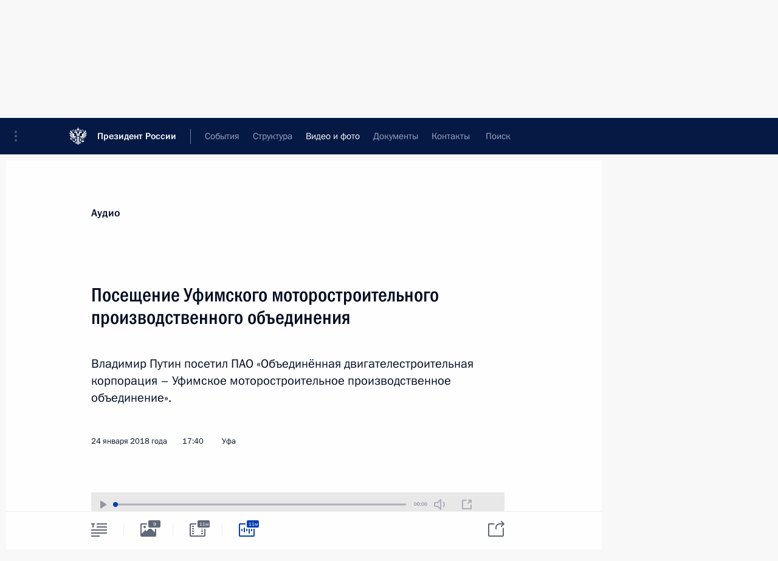

--- FILE ---
content_type: text/html; charset=UTF-8
request_url: http://kremlin.ru/multimedia/audio/section/conferences/by-date/24.01.2018
body_size: 10433
content:
  <!doctype html> <!--[if lt IE 7 ]> <html class="ie6" lang="ru"> <![endif]--> <!--[if IE 7 ]> <html class="ie7" lang="ru"> <![endif]--> <!--[if IE 8 ]> <html class="ie8" lang="ru"> <![endif]--> <!--[if IE 9 ]> <html class="ie9" lang="ru"> <![endif]--> <!--[if gt IE 8]><!--> <html lang="ru" class="no-js" itemscope="itemscope" xmlns="http://www.w3.org/1999/xhtml" itemtype="http://schema.org/CollectionPage" prefix="og: http://ogp.me/ns# video: http://ogp.me/ns/video# ya: http://webmaster.yandex.ru/vocabularies/"> <!--<![endif]--> <head> <meta charset="utf-8"/> <title itemprop="name">Аудиозаписи ∙ Видео и фото ∙ Президент России</title> <meta name="description" content="Новости, стенограммы, фото и видеозаписи, документы, подписанные Президентом России, информация о деятельности Администрации"/> <meta name="keywords" content=""/> <meta itemprop="inLanguage" content="ru"/> <meta name="msapplication-TileColor" content="#091a42"> <meta name="theme-color" content="#ffffff"> <meta name="theme-color" content="#091A42" />  <meta name="viewport" content="width=device-width,initial-scale=1,minimum-scale=0.7,ya-title=#061a44"/>  <meta name="apple-mobile-web-app-capable" content="yes"/> <meta name="apple-mobile-web-app-title" content="Президент России"/> <meta name="format-detection" content="telephone=yes"/> <meta name="apple-mobile-web-app-status-bar-style" content="default"/>  <meta name="msapplication-TileColor" content="#061a44"/> <meta name="msapplication-TileImage" content="/static/mstile-144x144.png"/> <meta name="msapplication-allowDomainApiCalls" content="true"/> <meta name="msapplication-starturl" content="/"/> <meta name="theme-color" content="#061a44"/> <meta name="application-name" content="Президент России"/>   <meta property="og:site_name" content="Президент России"/>  <meta name="twitter:site" content="@KremlinRussia"/>       <link rel="icon" type="image/png" href="/static/favicon-32x32.png" sizes="32x32"/>   <link rel="icon" type="image/png" href="/static/favicon-96x96.png" sizes="96x96"/>   <link rel="icon" type="image/png" href="/static/favicon-16x16.png" sizes="16x16"/>    <link rel="icon" type="image/png" href="/static/android-chrome-192x192.png" sizes="192x192"/> <link rel="manifest" href="/static/ru/manifest.json"/>         <link rel="apple-touch-icon" href="/static/apple-touch-icon-57x57.png" sizes="57x57"/>   <link rel="apple-touch-icon" href="/static/apple-touch-icon-60x60.png" sizes="60x60"/>   <link rel="apple-touch-icon" href="/static/apple-touch-icon-72x72.png" sizes="72x72"/>   <link rel="apple-touch-icon" href="/static/apple-touch-icon-76x76.png" sizes="76x76"/>   <link rel="apple-touch-icon" href="/static/apple-touch-icon-114x114.png" sizes="114x114"/>   <link rel="apple-touch-icon" href="/static/apple-touch-icon-120x120.png" sizes="120x120"/>   <link rel="apple-touch-icon" href="/static/apple-touch-icon-144x144.png" sizes="144x144"/>   <link rel="apple-touch-icon" href="/static/apple-touch-icon-152x152.png" sizes="152x152"/>   <link rel="apple-touch-icon" href="/static/apple-touch-icon-180x180.png" sizes="180x180"/>               <link rel="stylesheet" type="text/css" media="all" href="/static/css/screen.css?ba15e963ac"/> <link rel="stylesheet" href="/static/css/print.css" media="print"/>  <!--[if lt IE 9]> <link rel="stylesheet" href="/static/css/ie8.css"/> <script type="text/javascript" src="/static/js/vendor/html5shiv.js"></script> <script type="text/javascript" src="/static/js/vendor/respond.src.js"></script> <script type="text/javascript" src="/static/js/vendor/Konsole.js"></script> <![endif]--> <!--[if lte IE 9]> <link rel="stylesheet" href="/static/css/ie9.css"/> <script type="text/javascript" src="/static/js/vendor/ierange-m2.js"></script> <![endif]--> <!--[if lte IE 6]> <link rel="stylesheet" href="/static/css/ie6.css"/> <![endif]-->  <link rel="author" href="/about"/> <link rel="home" href="/"/> <link rel="search" href="/opensearch.xml" title="Президент России" type="application/opensearchdescription+xml"/>   <link rel="first" href="/multimedia/audio/section/conferences"/>   <link rel="last" href="/multimedia/audio/section/conferences/page/249"/>   <link rel="prev" href="/multimedia/audio/section/conferences/page/123"/>   <link rel="next" href="/multimedia/audio/section/conferences/page/125"/>  <link rel="alternate" type="application/atom+xml" href="/multimedia/audio/section/conferences/feed" title=""/> <script type="text/javascript">
window.config = {staticUrl: '/static/',mediaUrl: 'http://static.kremlin.ru/media/',internalDomains: 'kremlin.ru|uznai-prezidenta.ru|openkremlin.ru|президент.рф|xn--d1abbgf6aiiy.xn--p1ai'};
</script></head> <body class=""> <div class="header" itemscope="itemscope" itemtype="http://schema.org/WPHeader" role="banner"> <div class="topline topline__menu"> <a class="topline__toggleaside" accesskey="=" aria-label="Меню портала" role="button" href="#sidebar" title="Меню портала"><i></i></a> <div class="topline__in"> <a href="/" class="topline__head" rel="home" accesskey="1" data-title="Президент России"> <i class="topline__logo"></i>Президент России</a> <div class="topline__togglemore" data-url="/mobile-menu"> <i class="topline__togglemore_button"></i> </div> <div class="topline__more"> <nav aria-label="Основное меню"> <ul class="nav"><li class="nav__item" itemscope="itemscope" itemtype="http://schema.org/SiteNavigationElement"> <a href="/events/president/news" class="nav__link" accesskey="2" itemprop="url"><span itemprop="name">События</span></a> </li><li class="nav__item" itemscope="itemscope" itemtype="http://schema.org/SiteNavigationElement"> <a href="/structure/president" class="nav__link" accesskey="3" itemprop="url"><span itemprop="name">Структура</span></a> </li><li class="nav__item" itemscope="itemscope" itemtype="http://schema.org/SiteNavigationElement"> <a href="/multimedia/video" class="nav__link is-active" accesskey="4" itemprop="url"><span itemprop="name">Видео и фото</span></a> </li><li class="nav__item" itemscope="itemscope" itemtype="http://schema.org/SiteNavigationElement"> <a href="/acts/news" class="nav__link" accesskey="5" itemprop="url"><span itemprop="name">Документы</span></a> </li><li class="nav__item" itemscope="itemscope" itemtype="http://schema.org/SiteNavigationElement"> <a href="/contacts" class="nav__link" accesskey="6" itemprop="url"><span itemprop="name">Контакты</span></a> </li> <li class="nav__item last" itemscope="itemscope" itemtype="http://schema.org/SiteNavigationElement"> <a class="nav__link nav__link_search" href="/search" accesskey="7" itemprop="url" title="Глобальный поиск по сайту"> <span itemprop="name">Поиск</span> </a> </li>  </ul> </nav> </div> </div> </div>  <div class="search"> <ul class="search__filter"> <li class="search__filter__item is-active"> <a class="search_without_filter">Искать на сайте</a> </li>   <li class="search__filter__item bank_docs"><a href="/acts/bank">или по банку документов</a></li>  </ul> <div class="search__in">   <form name="search" class="form search__form simple_search" method="get" action="/search" tabindex="-1" role="search" aria-labelledby="search__form__input__label"> <fieldset>  <legend> <label for="search__form__input" class="search__title_main" id="search__form__input__label">Введите запрос для поиска</label> </legend>  <input type="hidden" name="section" class="search__section_value"/> <input type="hidden" name="since" class="search__since_value"/> <input type="hidden" name="till" class="search__till_value"/> <span class="form__field input_wrapper"> <input type="text" name="query" class="search__form__input" id="search__form__input" lang="ru" accesskey="-"  required="required" size="74" title="Введите запрос для поиска" autocomplete="off" data-autocomplete-words-url="/_autocomplete/words" data-autocomplete-url="/_autocomplete"/> <i class="search_icon"></i> <span class="text_overflow__limiter"></span> </span> <span class="form__field button__wrapper">  <button id="search-simple-search-button" class="submit search__form__button">Найти</button> </span> </fieldset> </form>     <form name="doc_search" class="form search__form docs_search" method="get" tabindex="-1" action="/acts/bank/search"> <fieldset> <legend> Поиск по документам </legend>  <div class="form__field form__field_medium"> <label for="doc_search-title-or-number-input"> Название документа или его номер </label> <input type="text" name="title" id="doc_search-title-or-number-input" class="input_doc"  lang="ru" autocomplete="off"/> </div> <div class="form__field form__field_medium"> <label for="doc_search-text-input">Текст в документе</label> <input type="text" name="query" id="doc_search-text-input"  lang="ru"/> </div> <div class="form__field form__fieldlong"> <label for="doc_search-type-select">Вид документа</label> <div class="select2_wrapper"> <select id="doc_search-type-select" name="type" class="select2 dropdown_select"> <option value="" selected="selected"> Все </option>  <option value="3">Указ</option>  <option value="4">Распоряжение</option>  <option value="5">Федеральный закон</option>  <option value="6">Федеральный конституционный закон</option>  <option value="7">Послание</option>  <option value="8">Закон Российской Федерации о поправке к Конституции Российской Федерации</option>  <option value="1">Кодекс</option>  </select> </div> </div> <div class="form__field form__field_halflonger"> <label id="doc_search-force-label"> Дата вступления в силу...</label>   <div class="search__form__date period">      <a href="#" role="button" aria-describedby="doc_search-force-label" class="dateblock" data-target="#doc_search-force_since-input" data-min="1991-01-01" data-max="2028-10-18" data-value="2026-01-22" data-start-value="1991-01-01" data-end-value="2028-10-18" data-range="true">  </a> <a class="clear_date_filter hidden" href="#clear" role="button" aria-label="Сбросить дату"><i></i></a> </div>  <input type="hidden" name="force_since" id="doc_search-force_since-input" /> <input type="hidden" name="force_till" id="doc_search-force_till-input" />      </div> <div class="form__field form__field_halflonger"> <label>или дата принятия</label>   <div class="search__form__date period">      <a href="#" role="button" aria-describedby="doc_search-date-label" class="dateblock" data-target="#doc_search-date_since-input" data-min="1991-01-01" data-max="2026-01-22" data-value="2026-01-22" data-start-value="1991-01-01" data-end-value="2026-01-22" data-range="true">  </a> <a class="clear_date_filter hidden" href="#clear" role="button" aria-label="Сбросить дату"><i></i></a> </div>  <input type="hidden" name="date_since" id="doc_search-date_since-input" /> <input type="hidden" name="date_till" id="doc_search-date_till-input" />      </div> <div class="form__field form__fieldshort"> <button type="submit" class="submit search__form__button"> Найти документ </button> </div> </fieldset> <div class="pravo_link">Официальный портал правовой информации <a href="http://pravo.gov.ru/" target="_blank">pravo.gov.ru</a> </div> </form>   </div> </div>  <div class="topline_nav_mobile"></div>  </div> <div class="main-wrapper"> <div class="subnav-view" role="complementary" aria-label="Дополнительное меню">      <div class="content content_subnav multimedia">   <div class="wrapfix__holder"> <div class="wrapfix wrapfix_multimedia">  <div class="content_top__wrap">  <div class="content__in">  <div role="navigation" aria-label="Подменю первого уровня"> <ul class="subnav"> audio<li class="" itemscope="itemscope" itemtype="http://schema.org/SiteNavigationElement"> <a class=" " href="/multimedia/video" itemprop="url"> <span itemprop="name">Видеозаписи</span> </a> </li><li class="" itemscope="itemscope" itemtype="http://schema.org/SiteNavigationElement"> <a class=" " href="/multimedia/photo" itemprop="url"> <span itemprop="name">Фотографии</span> </a> </li><li class="is-last" itemscope="itemscope" itemtype="http://schema.org/SiteNavigationElement"> <a class="is-active " href="/multimedia/audio" itemprop="url"> <span itemprop="name">Аудиозаписи</span> </a> </li></ul> </div> </div> <hr class="content__sep" aria-hidden="true"/> <div class="content__in">   <a class="dateblock" data-url="/multimedia/audio/section/conferences/calendar/YEAR" data-date-url="/multimedia/audio/section/conferences/by-date/DATE" data-max="2026-01-22" data-min="2008-05-12" data-format="mmmm, yyyy" data-value="2018-01-24" href="#focus" role="button"> <span class="special-hidden">Календарь:</span>Январь, 2018</a>   <div role="navigation" aria-label="Подменю второго уровня"> <ul class="subnav subnav_secondary"><li class="" itemscope="itemscope" itemtype="http://schema.org/SiteNavigationElement"> <a class=" " href="/multimedia/audio" itemprop="url"> <span itemprop="name">Все материалы</span> </a> </li><li class="" itemscope="itemscope" itemtype="http://schema.org/SiteNavigationElement"> <a class=" " href="/multimedia/audio/section/speeches" itemprop="url"> <span itemprop="name">Выступления</span> </a> </li><li class="" itemscope="itemscope" itemtype="http://schema.org/SiteNavigationElement"> <a class="is-active " href="/multimedia/audio/section/conferences" itemprop="url"> <span itemprop="name">Совещания, встречи</span> </a> </li><li class="is-last" itemscope="itemscope" itemtype="http://schema.org/SiteNavigationElement"> <a class=" " href="/multimedia/audio/section/interviews" itemprop="url"> <span itemprop="name">Встречи со СМИ</span> </a> </li></ul> </div> </div> <div class="gradient-shadow"></div>  </div> </div> </div>  </div> </div> <div class="wrapsite"> <div class="content-view" role="main"> <div class="content content_main" data-section="Аудиозаписи" data-section-href="/multimedia/audio"> <div class="content__in"> <h1 class="title_main special-hidden"> Видео и фото &ndash; Аудиозаписи </h1>    <a href="/multimedia/audio/section/conferences/page/123" class="button button_white more more-prev" rel="prev" accesskey="p">Показать следующие материалы</a><div class="entry-content lister-page" role="list" data-url-template="/multimedia/audio/section/conferences/page/PAGE" data-base-url="/multimedia/audio/section/conferences" data-path="/multimedia/audio/section/conferences/by-date/24.01.2018" data-page="124" data-pages="249"><div class="cols"><div class="col">  <div class="media media_narrow media__audio" data-id="56702" itemscope="itemscope" itemtype="http://schema.org/MediaObject" role="listitem"> <div class="media__top"> <a href="/events/president/news/56702/audios" class="media__linkread"></a> <h2 class="media__title smaller" itemprop="name"><a
                    href="/events/president/news/56702/audios">Встреча с муфтиями централизованных религиозных организаций мусульман России и руководителями Болгарской исламской академии</a></h2> <div class="media__meta">  <time class="media__published" datetime="2018-01-25" itemprop="datePublished">25 января 2018 года</time><div class="media__data"><i class="icon_play"></i> Аудио, 4 мин.</div>    </div> </div> <div class="media__pic"><a class="media__link audio_link" href="/events/president/news/56702/audios"> <span class="media__linkphoto"><i></i></span> </a>   <img    src="http://static.kremlin.ru/media/events/photos/small/mmQg7c1M0YjsrH7RNzCrgzWYRlsuNjxn.jpg" srcset="http://static.kremlin.ru/media/events/photos/small2x/0Hh3an93fX8S8TlNDKsQgJeXoKSXp4d2.jpg 2x" style="background:rgb(171, 161, 152);background:linear-gradient(180deg, #aba198 0%, rgba(171,161,152,0) 100%),linear-gradient(0deg, #68564a 0%, rgba(104,86,74,0) 100%),linear-gradient(90deg, #11101d 0%, rgba(17,16,29,0) 100%),linear-gradient(270deg, #e9e9f3 0%, rgba(233,233,243,0) 100%);"   width="320" height="220" alt="Встреча с муфтиями централизованных религиозных организаций мусульман России и руководителями Болгарской исламской академии." class="image"/>  </div> </div>  </div><div class="col nd">  <div class="media media_narrow media__audio" data-id="56699" itemscope="itemscope" itemtype="http://schema.org/MediaObject" role="listitem"> <div class="media__top"> <a href="/events/president/news/56699/audios" class="media__linkread"></a> <h2 class="media__title smaller" itemprop="name"><a
                    href="/events/president/news/56699/audios">Совещание по вопросам диверсификации производства продукции гражданского назначения организациями ОПК</a></h2> <div class="media__meta">  <time class="media__published" datetime="2018-01-24" itemprop="datePublished">24 января 2018 года</time><div class="media__data"><i class="icon_play"></i> Аудио, 6 мин.</div>    </div> </div> <div class="media__pic"><a class="media__link audio_link" href="/events/president/news/56699/audios"> <span class="media__linkphoto"><i></i></span> </a>   <img    src="http://static.kremlin.ru/media/events/photos/small/JCZzAv69GAX2cbGEooiQPliQNvCb14Iu.jpg" srcset="http://static.kremlin.ru/media/events/photos/small2x/K1Vlv3BYrZk0MdM9o0WwxnEpYBFtRIJq.jpg 2x" style="background:rgb(182, 160, 109);background:linear-gradient(180deg, #b6a06d 0%, rgba(182,160,109,0) 100%),linear-gradient(270deg, #663000 0%, rgba(102,48,0,0) 100%),linear-gradient(0deg, #0150fb 0%, rgba(1,80,251,0) 100%),linear-gradient(90deg, #e6f0f6 0%, rgba(230,240,246,0) 100%);"   width="320" height="220" alt="Совещание по вопросам диверсификации производства высокотехнологичной продукции гражданского назначения организациями оборонно-промышленного комплекса." class="image"/>  </div> </div>  </div></div><div class="cols"><div class="col">  <div class="media media_narrow media__audio" data-id="56697" itemscope="itemscope" itemtype="http://schema.org/MediaObject" role="listitem"> <div class="media__top"> <a href="/events/president/news/56697/audios" class="media__linkread"></a> <h2 class="media__title" itemprop="name"><a
                    href="/events/president/news/56697/audios">Посещение Уфимского моторостроительного производственного объединения</a></h2> <div class="media__meta">  <time class="media__published" datetime="2018-01-24" itemprop="datePublished">24 января 2018 года</time><div class="media__data"><i class="icon_play"></i> Аудио, 11 мин.</div>    </div> </div> <div class="media__pic"><a class="media__link audio_link" href="/events/president/news/56697/audios"> <span class="media__linkphoto"><i></i></span> </a>   <img    src="http://static.kremlin.ru/media/events/photos/small/Kh8x4CoH0mA4dkm3mdOiIEZoeldS7uvd.jpg" srcset="http://static.kremlin.ru/media/events/photos/small2x/jkA2s1iPNYWTxwu1XtmAx7OYMedhZr1C.jpg 2x" style="background:rgb(44, 44, 56);background:linear-gradient(90deg, #2c2c38 0%, rgba(44,44,56,0) 100%),linear-gradient(270deg, #d1b59a 0%, rgba(209,181,154,0) 100%),linear-gradient(0deg, #7f6453 0%, rgba(127,100,83,0) 100%),linear-gradient(180deg, #e7e8dc 0%, rgba(231,232,220,0) 100%);"   width="320" height="220" alt="Во время беседы с работниками ПАО «Объединённая двигателестроительная корпорация – Уфимское моторостроительное производственное объединение»." class="image"/>  </div> </div>  </div><div class="col nd">  <div class="media media_narrow media__audio" data-id="56688" itemscope="itemscope" itemtype="http://schema.org/MediaObject" role="listitem"> <div class="media__top"> <a href="/events/president/news/56688/audios" class="media__linkread"></a> <h2 class="media__title smaller" itemprop="name"><a
                    href="/events/president/news/56688/audios">Президент выступил на торжественном собрании, посвящённом 95-летию Верховного Суда</a></h2> <div class="media__meta">  <time class="media__published" datetime="2018-01-23" itemprop="datePublished">23 января 2018 года</time><div class="media__data"><i class="icon_play"></i> Аудио, 21 мин.</div>    </div> </div>  <div class="media__content" itemprop="description"> <p>На мероприятии, которое состоялось в здании Верховного Суда в Москве, присутствовали представители судейского корпуса, руководство
Правительства и Федерального Собрания. </p> </div>  </div>  </div></div><div class="cols"><div class="col">  <div class="media media_narrow media__audio" data-id="56666" itemscope="itemscope" itemtype="http://schema.org/MediaObject" role="listitem"> <div class="media__top"> <a href="/events/president/news/56666/audios" class="media__linkread"></a> <h2 class="media__title" itemprop="name"><a
                    href="/events/president/news/56666/audios">Посещение музея-панорамы «Прорыв»</a></h2> <div class="media__meta">  <time class="media__published" datetime="2018-01-18" itemprop="datePublished">18 января 2018 года</time><div class="media__data"><i class="icon_play"></i> Аудио, 20 мин.</div>    </div> </div>  <div class="media__content" itemprop="description"> <p>В ходе посещения музея-панорамы «Прорыв» Владимир
Путин осмотрел экспозицию, воссоздающую картину боя у деревни Арбузово на южной
окраине «Невского пятачка». Президент также встретился с ветеранами и представителями молодёжных организаций, вместе с которыми посмотрел презентацию художественного
фильма «Рубеж».</p> </div>  </div>  </div><div class="col nd">  <div class="media media_narrow media__audio" data-id="56661" itemscope="itemscope" itemtype="http://schema.org/MediaObject" role="listitem"> <div class="media__top"> <a href="/events/president/news/56661/audios" class="media__linkread"></a> <h2 class="media__title" itemprop="name"><a
                    href="/events/president/news/56661/audios">Встреча с участниками Форума малых городов и исторических поселений</a></h2> <div class="media__meta">  <time class="media__published" datetime="2018-01-17" itemprop="datePublished">17 января 2018 года</time><div class="media__data"><i class="icon_play"></i> Аудио, 1 ч.</div>    </div> </div> <div class="media__pic"><a class="media__link audio_link" href="/events/president/news/56661/audios"> <span class="media__linkphoto"><i></i></span> </a>   <img    src="http://static.kremlin.ru/media/events/photos/small/TgwavsK14Rz8RMqdOSlcoImIQFRAPigf.jpg" srcset="http://static.kremlin.ru/media/events/photos/small2x/vLpmEZwLRU0iALwye7G3Hx8ubicTtF8z.jpg 2x" style="background:rgb(21, 24, 31);background:linear-gradient(90deg, #15181f 0%, rgba(21,24,31,0) 100%),linear-gradient(180deg, #dee0d5 0%, rgba(222,224,213,0) 100%),linear-gradient(270deg, #bc6d4d 0%, rgba(188,109,77,0) 100%),linear-gradient(0deg, #595db6 0%, rgba(89,93,182,0) 100%);"   width="320" height="220" alt="Встреча с участниками Форума малых городов и исторических поселений." class="image"/>  </div> </div>  </div></div><div class="cols"><div class="col">  <div class="media media_narrow media__audio" data-id="56657" itemscope="itemscope" itemtype="http://schema.org/MediaObject" role="listitem"> <div class="media__top"> <a href="/events/president/news/56657/audios" class="media__linkread"></a> <h2 class="media__title" itemprop="name"><a
                    href="/events/president/news/56657/audios">Совещание с членами Правительства</a></h2> <div class="media__meta">  <time class="media__published" datetime="2018-01-16" itemprop="datePublished">16 января 2018 года</time><div class="media__data"><i class="icon_play"></i> Аудио, 23 мин.</div>    </div> </div>  <div class="media__content" itemprop="description"> <p>Владимир Путин провёл первое в этом году совещание с членами Правительства. </p> </div>  </div>  </div><div class="col nd">  <div class="media media_narrow media__audio" data-id="56638" itemscope="itemscope" itemtype="http://schema.org/MediaObject" role="listitem"> <div class="media__top"> <a href="/events/president/news/56638/audios" class="media__linkread"></a> <h2 class="media__title smaller" itemprop="name"><a
                    href="/events/president/news/56638/audios">Встреча со школьниками – авторами лучших сочинений на тему «Россия, устремлённая в будущее»</a></h2> <div class="media__meta">  <time class="media__published" datetime="2018-01-11" itemprop="datePublished">11 января 2018 года</time><div class="media__data"><i class="icon_play"></i> Аудио, 42 мин.</div>    </div> </div> <div class="media__pic"><a class="media__link audio_link" href="/events/president/news/56638/audios"> <span class="media__linkphoto"><i></i></span> </a>   <img    src="http://static.kremlin.ru/media/events/photos/small/M2QSDSQ6OHuxZSbdT7npUusmZUvQacS5.jpg" srcset="http://static.kremlin.ru/media/events/photos/small2x/555Awlfw37VIIs8U2sUqI22YA5ZcQjeX.jpg 2x" style="background:rgb(200, 210, 219);background:linear-gradient(180deg, #c8d2db 0%, rgba(200,210,219,0) 100%),linear-gradient(270deg, #9fa6ae 0%, rgba(159,166,174,0) 100%),linear-gradient(0deg, #b4734a 0%, rgba(180,115,74,0) 100%),linear-gradient(90deg, #5b4535 0%, rgba(91,69,53,0) 100%);"   width="320" height="220" alt="На встрече со школьниками – победителями Всероссийского конкурса сочинений «Россия, устремлённая в будущее»." class="image"/>  </div> </div>  </div></div></div><a href="/multimedia/audio/section/conferences/page/125" class="button button_green more more-next" rel="next" accesskey="n">Показать предыдущие материалы</a>  </div> </div><div class="promoted" role="region" aria-label="Важная новость"> <div class="promoted__in"> <a href="http://kremlin.ru/events/president/news/78815" class="promoted__entry"> <div class="promoted__block"> <h3 class="promoted__title one_line">Итоги года с Владимиром Путиным</h3> <div class="promoted__image" aria-hidden="true"><img class="promoted__pic" src="http://static.kremlin.ru/media/events/highlight-images/index/fzEDJwEHYA9iFG4u4xT5AgHnFbZd1gP2.jpg" srcset="http://static.kremlin.ru/media/events/highlight-images/index/fzEDJwEHYA9iFG4u4xT5AgHnFbZd1gP2.jpg 1x,http://static.kremlin.ru/media/events/highlight-images/index2x/u2gcuc9XLXBfFrCcHWk63NlAXhnM5RyA.jpg 2x" style="background:rgb(42, 29, 47);background:linear-gradient(90deg, #2a1d2f 0%, rgba(42,29,47,0) 100%),linear-gradient(270deg, #5e83f4 0%, rgba(94,131,244,0) 100%),linear-gradient(180deg, #f3d7d3 0%, rgba(243,215,211,0) 100%),linear-gradient(0deg, #935363 0%, rgba(147,83,99,0) 100%);"  width="140" height="100" alt="Итоги года с Владимиром Путиным"/></div> <span class="promoted__date"> 19 декабря 2025 года</span> </div> </a> </div> <div class="gradient-shadow"></div> </div> </div><div class="footer" id="footer" itemscope="itemscope" itemtype="http://schema.org/WPFooter"> <div class="footer__in"> <div role="complementary" aria-label="Карта портала"> <div class="footer__mobile"> <a href="/"> <i class="footer__logo_mob"></i> <div class="mobile_title">Президент России</div> <div class="mobile_caption">Версия официального сайта для мобильных устройств</div> </a> </div> <div class="footer__col col_mob"> <h2 class="footer_title">Разделы сайта Президента<br/>России</h2> <ul class="footer_list nav_mob"><li class="footer_list_item" itemscope="itemscope" itemtype="http://schema.org/SiteNavigationElement"> <a href="/events/president/news"  itemprop="url"> <span itemprop="name">События</span> </a> </li> <li class="footer_list_item" itemscope="itemscope" itemtype="http://schema.org/SiteNavigationElement"> <a href="/structure/president"  itemprop="url"> <span itemprop="name">Структура</span> </a> </li> <li class="footer_list_item" itemscope="itemscope" itemtype="http://schema.org/SiteNavigationElement"> <a href="/multimedia/video"  class="is-active" itemprop="url"> <span itemprop="name">Видео и фото</span> </a> </li> <li class="footer_list_item" itemscope="itemscope" itemtype="http://schema.org/SiteNavigationElement"> <a href="/acts/news"  itemprop="url"> <span itemprop="name">Документы</span> </a> </li> <li class="footer_list_item" itemscope="itemscope" itemtype="http://schema.org/SiteNavigationElement"> <a href="/contacts"  itemprop="url"> <span itemprop="name">Контакты</span> </a> </li>  <li class="footer__search footer_list_item footer__search_open" itemscope="itemscope" itemtype="http://schema.org/SiteNavigationElement"> <a href="/search" itemprop="url"> <i></i> <span itemprop="name">Поиск</span> </a> </li> <li class="footer__search footer_list_item footer__search_hidden" itemscope="itemscope" itemtype="http://schema.org/SiteNavigationElement"> <a href="/search" itemprop="url"> <i></i> <span itemprop="name">Поиск</span> </a> </li> <li class="footer__smi footer_list_item" itemscope="itemscope" itemtype="http://schema.org/SiteNavigationElement"> <a href="/press/announcements" itemprop="url" class="is-special"><i></i><span itemprop="name">Для СМИ</span></a> </li> <li class="footer_list_item" itemscope="itemscope" itemtype="http://schema.org/SiteNavigationElement"> <a href="/subscribe" itemprop="url"><i></i><span itemprop="name">Подписаться</span></a> </li> <li class="footer_list_item hidden_mob" itemscope="itemscope" itemtype="http://schema.org/SiteNavigationElement"> <a href="/catalog/glossary" itemprop="url" rel="glossary"><span itemprop="name">Справочник</span></a> </li> </ul> <ul class="footer_list"> <li class="footer__special" itemscope="itemscope" itemtype="http://schema.org/SiteNavigationElement"> <a href="http://special.kremlin.ru/events/president/news" itemprop="url" class="is-special no-warning"><i></i><span itemprop="name">Версия для людей с ограниченными возможностями</span></a> </li> </ul> <ul class="footer_list nav_mob"> <li itemscope="itemscope" itemtype="http://schema.org/SiteNavigationElement" class="language footer_list_item">    <a href="http://en.kremlin.ru/" rel="alternate" hreflang="en" itemprop="url" class=" no-warning"> <span itemprop="name"> English </span> </a> <meta itemprop="inLanguage" content="en"/>  </li> </ul> </div> <div class="footer__col"> <h2 class="footer_title">Информационные ресурсы<br/>Президента России</h2> <ul class="footer_list"> <li class="footer__currentsite footer_list_item" itemscope="itemscope" itemtype="http://schema.org/SiteNavigationElement"> <a href="/" itemprop="url">Президент России<span itemprop="name">Текущий ресурс</span> </a> </li> <li class="footer_list_item"> <a href="http://kremlin.ru/acts/constitution" class="no-warning">Конституция России</a> </li> <li class="footer_list_item"> <a href="http://flag.kremlin.ru/" class="no-warning" rel="external">Государственная символика</a> </li> <li class="footer_list_item"> <a href="https://letters.kremlin.ru/" class="no-warning" rel="external">Обратиться к Президенту</a> </li>  <li class="footer_list_item"> <a href="http://kids.kremlin.ru/" class="no-warning" rel="external"> Президент России —<br/>гражданам школьного возраста </a> </li> <li class="footer_list_item"> <a href="http://tours.kremlin.ru/" class="no-warning" rel="external">Виртуальный тур по<br/>Кремлю</a> </li>  <li class="footer_list_item"> <a href="http://putin.kremlin.ru/" class="no-warning" rel="external">Владимир Путин —<br/>личный сайт</a> </li>  <li class="footer_list_item"> <a href="http://nature.kremlin.ru" class="no-warning" rel="external"> Дикая природа России </a> </li>  </ul> </div> <div class="footer__col"> <h2 class="footer_title">Официальные сетевые ресурсы<br/>Президента России</h2> <ul class="footer_list"> <li class="footer_list_item"> <a href="https://t.me/news_kremlin" rel="me" target="_blank">Telegram-канал</a> </li>  <li class="footer_list_item"> <a href="https://max.ru/news_kremlin" rel="me" target="_blank"> MAX </a> </li> <li class="footer_list_item"> <a href="https://vk.com/kremlin_news" rel="me" target="_blank"> ВКонтакте </a> </li>  <li class="footer_list_item"> <a href="https://rutube.ru/u/kremlin/" rel="me" target="_blank">Rutube</a> </li> <li class="footer_list_item"> <a href="http://www.youtube.ru/user/kremlin" rel="me" target="_blank">YouTube</a> </li> </ul> </div>  <div class="footer__col footer__col_last"> <h2 class="footer_title">Правовая и техническая информация</h2> <ul class="footer_list technical_info"> <li class="footer_list_item" itemscope="itemscope" itemtype="http://schema.org/SiteNavigationElement"> <a href="/about" itemprop="url"> <span itemprop="name">О портале</span> </a> </li> <li class="footer_list_item" itemscope="itemscope" itemtype="http://schema.org/SiteNavigationElement"> <a href="/about/copyrights" itemprop="url"><span itemprop="name">Об использовании информации сайта</span></a> </li> <li class="footer_list_item" itemscope="itemscope" itemtype="http://schema.org/SiteNavigationElement"> <a href="/about/privacy" itemprop="url"><span itemprop="name">О персональных данных пользователей</span></a> </li> <li class="footer_list_item" itemscope="itemscope" itemtype="http://schema.org/SiteNavigationElement"> <a href="/contacts#mailto" itemprop="url"><span itemprop="name">Написать в редакцию</span></a> </li> </ul> </div> </div> <div role="contentinfo"> <div class="footer__license"> <p>Все материалы сайта доступны по лицензии:</p> <p><a href="http://creativecommons.org/licenses/by/4.0/deed.ru" hreflang="ru" class="underline" rel="license" target="_blank">Creative Commons Attribution 4.0 International</a></p> </div> <div class="footer__copy"><span class="flag_white">Администрация </span><span class="flag_blue">Президента России</span><span class="flag_red">2026 год</span> </div> </div> <div class="footer__logo"></div> </div> </div> </div> </div> <div class="gallery__wrap"> <div class="gallery__overlay"></div> <div class="gallery" role="complementary" aria-label="Полноэкранная галерея"></div> </div> <div class="read" role="complementary" aria-label="Материал для чтения"></div> <div class="wrapsite__outside hidden-print"><div class="wrapsite__overlay"></div></div><div class="sidebar" tabindex="-1" itemscope="itemscope" itemtype="http://schema.org/WPSideBar"> <div class="sidebar__content">    <div class="sidebar_lang">   <div class="sidebar_title_wrapper is-visible"> <h2 class="sidebar_title">Официальные сетевые ресурсы</h2> <h3 class="sidebar_title sidebar_title_caption">Президента России</h3> </div> <div class="sidebar_title_wrapper hidden"> <h2 class="sidebar_title">Official Internet Resources</h2> <h3 class="sidebar_title sidebar_title_caption">of the President of Russia</h3> </div> <span class="sidebar_lang_item sidebar_lang_first"> <a tabindex="-1" rel="alternate" hreflang="ru" itemprop="url" > <span>Русский</span> </a> </span><span class="sidebar_lang_item"> <a tabindex="0" href="http://en.kremlin.ru/" rel="alternate" hreflang="en" itemprop="url" class="is-active"> <span>English</span> </a> </span> <meta itemprop="inLanguage" content="en"/>  </div> <ul class="sidebar_list">  <li itemscope="itemscope" itemtype="http://schema.org/SiteNavigationElement"> <a href="/press/announcements" class="sidebar__special" itemprop="url" tabindex="0"><span itemprop="name">Для СМИ</span></a> </li> <li itemscope="itemscope" itemtype="http://schema.org/SiteNavigationElement"> <a href="http://special.kremlin.ru/events/president/news" class="sidebar__special no-warning" itemprop="url" tabindex="0"><span itemprop="name">Специальная версия для людей с ограниченными возможностями</span></a> </li>  <li itemscope="itemscope" itemtype="http://schema.org/SiteNavigationElement"> <a href="https://t.me/news_kremlin" class="sidebar__special" itemprop="url" tabindex="0" rel="me" target="_blank" ><span itemprop="name">Telegram-канал</span></a> </li>  <li itemscope="itemscope" itemtype="http://schema.org/SiteNavigationElement"> <a href="https://max.ru/news_kremlin" class="sidebar__special" itemprop="url" tabindex="0" rel="me" target="_blank" ><span itemprop="name"> MAX </span></a> </li> <li itemscope="itemscope" itemtype="http://schema.org/SiteNavigationElement"> <a href="https://vk.com/kremlin_news" class="sidebar__special" itemprop="url" tabindex="0" rel="me" target="_blank" ><span itemprop="name"> ВКонтакте </span></a> </li>  <li itemscope="itemscope" itemtype="http://schema.org/SiteNavigationElement"> <a href="https://rutube.ru/u/kremlin/" class="sidebar__special" itemprop="url" tabindex="0" rel="me" target="_blank" ><span itemprop="name">Rutube</span></a> </li> <li itemscope="itemscope" itemtype="http://schema.org/SiteNavigationElement"> <a href="http://www.youtube.ru/user/kremlin" class="sidebar__special" itemprop="url" tabindex="0" rel="me" target="_blank" ><span itemprop="name">YouTube</span></a> </li> </ul> <ul class="sidebar_list sidebar_list_other"> <li itemscope="itemscope" itemtype="http://schema.org/SiteNavigationElement">  <a href="/" class="no-warning --active-item" itemprop="url" tabindex="0">  <span itemprop="name">Сайт Президента России</span> </a> </li>  <li itemscope="itemscope" itemtype="http://schema.org/SiteNavigationElement">  <a href="/acts/constitution" class="no-warning" itemprop="url" tabindex="0">  <span itemprop="name">Конституция России </span> </a> </li>  <li itemscope="itemscope" itemtype="http://schema.org/SiteNavigationElement">  <a href="http://flag.kremlin.ru/" class="no-warning" itemprop="url" tabindex="0" rel="external">  <span itemprop="name">Государственная символика</span></a> </li> <li itemscope="itemscope" itemtype="http://schema.org/SiteNavigationElement"> <a href="https://letters.kremlin.ru/" class="no-warning" itemprop="url" tabindex="0" rel="external"><span itemprop="name">Обратиться к Президенту</span></a> </li>  <li itemscope="itemscope" itemtype="http://schema.org/SiteNavigationElement"> <a href="http://kids.kremlin.ru/" class="no-warning" itemprop="url" tabindex="0" rel="external"><span itemprop="name"> Президент России — гражданам<br/>школьного возраста </span></a> </li> <li itemscope="itemscope" itemtype="http://schema.org/SiteNavigationElement"> <a href="http://tours.kremlin.ru/" class="no-warning" itemprop="url" tabindex="0" rel="external"><span itemprop="name"> Виртуальный тур по Кремлю </span></a> </li>  <li itemscope="itemscope" itemtype="http://schema.org/SiteNavigationElement">  <a href="http://putin.kremlin.ru/" class="no-warning" itemprop="url" tabindex="0" rel="external">  <span itemprop="name">Владимир Путин — личный сайт</span> </a> </li> <li itemscope="itemscope" itemtype="http://schema.org/SiteNavigationElement"> <a href="http://20.kremlin.ru/" class="no-warning" itemprop="url" tabindex="0" rel="external"><span itemprop="name">Путин. 20 лет</span></a> </li>  <li itemscope="itemscope" itemtype="http://schema.org/SiteNavigationElement"> <a href="http://nature.kremlin.ru/" class="no-warning last-in-focus" itemprop="url" tabindex="0" rel="external"><span itemprop="name"> Дикая природа России </span></a> </li>  </ul> </div> <p class="sidebar__signature">Администрация Президента России<br/>2026 год</p> </div><script type="text/javascript" src="/static/js/app.js?39d4bd2fd8"></script></body> </html>